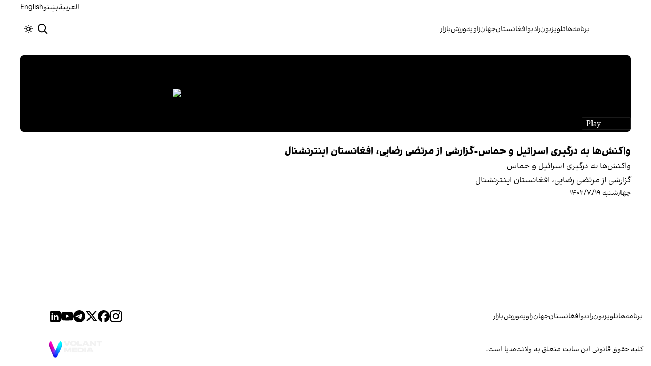

--- FILE ---
content_type: text/html; charset=utf-8
request_url: https://www.afintl.com/video/ott_9729fb8400084eeab2d23fd1131e0ae1
body_size: 12082
content:
<!DOCTYPE html><html class="volant_4d0f79ce-module__fkGXSa__variable false" data-scroll-behavior="smooth" dir="rtl" lang="fa"><head><meta charSet="utf-8"/><meta name="viewport" content="width=device-width, initial-scale=1, maximum-scale=1, user-scalable=no"/><link rel="preload" as="image" href="/images/ai/ai-logo-fa.svg?dpl=dpl_5u9P6Y7EVrMJYnqdGw636dDSfvPZ"/><link rel="stylesheet" href="/_next/static/chunks/5910015e94b2f011.css?dpl=dpl_5u9P6Y7EVrMJYnqdGw636dDSfvPZ" data-precedence="next"/><link rel="stylesheet" href="/_next/static/chunks/a5da5087c9ef964c.css?dpl=dpl_5u9P6Y7EVrMJYnqdGw636dDSfvPZ" data-precedence="next"/><link rel="stylesheet" href="/_next/static/chunks/ab7aa2edc085c7b7.css?dpl=dpl_5u9P6Y7EVrMJYnqdGw636dDSfvPZ" data-precedence="next"/><link rel="stylesheet" href="/_next/static/chunks/da43e4dc43a80f4c.css?dpl=dpl_5u9P6Y7EVrMJYnqdGw636dDSfvPZ" data-precedence="next"/><link rel="stylesheet" href="/_next/static/chunks/9840a8e1378ce10b.css?dpl=dpl_5u9P6Y7EVrMJYnqdGw636dDSfvPZ" data-precedence="next"/><link rel="preload" as="script" fetchPriority="low" href="/_next/static/chunks/c167c82746d7ff9e.js?dpl=dpl_5u9P6Y7EVrMJYnqdGw636dDSfvPZ"/><script src="/_next/static/chunks/e4283e0e79988685.js?dpl=dpl_5u9P6Y7EVrMJYnqdGw636dDSfvPZ" async=""></script><script src="/_next/static/chunks/e389e09072bd51fe.js?dpl=dpl_5u9P6Y7EVrMJYnqdGw636dDSfvPZ" async=""></script><script src="/_next/static/chunks/393752ef7748ec37.js?dpl=dpl_5u9P6Y7EVrMJYnqdGw636dDSfvPZ" async=""></script><script src="/_next/static/chunks/4a0898171cb5614f.js?dpl=dpl_5u9P6Y7EVrMJYnqdGw636dDSfvPZ" async=""></script><script src="/_next/static/chunks/turbopack-05771616777ffc6b.js?dpl=dpl_5u9P6Y7EVrMJYnqdGw636dDSfvPZ" async=""></script><script src="/_next/static/chunks/d96012bcfc98706a.js?dpl=dpl_5u9P6Y7EVrMJYnqdGw636dDSfvPZ" async=""></script><script src="/_next/static/chunks/330162c7170e8f94.js?dpl=dpl_5u9P6Y7EVrMJYnqdGw636dDSfvPZ" async=""></script><script src="/_next/static/chunks/faf382f787fb5aaf.js?dpl=dpl_5u9P6Y7EVrMJYnqdGw636dDSfvPZ" async=""></script><script src="/_next/static/chunks/61497b0d6e2e58ca.js?dpl=dpl_5u9P6Y7EVrMJYnqdGw636dDSfvPZ" async=""></script><script src="/_next/static/chunks/814e8c93c8799c27.js?dpl=dpl_5u9P6Y7EVrMJYnqdGw636dDSfvPZ" async=""></script><script src="/_next/static/chunks/cb0f082d06273fdb.js?dpl=dpl_5u9P6Y7EVrMJYnqdGw636dDSfvPZ" async=""></script><script src="/_next/static/chunks/6cc3ba4920f4a155.js?dpl=dpl_5u9P6Y7EVrMJYnqdGw636dDSfvPZ" async=""></script><script src="/_next/static/chunks/4f1c480a2f04a8c3.js?dpl=dpl_5u9P6Y7EVrMJYnqdGw636dDSfvPZ" async=""></script><script src="/_next/static/chunks/d2f4663a2e2aef0b.js?dpl=dpl_5u9P6Y7EVrMJYnqdGw636dDSfvPZ" async=""></script><script src="/_next/static/chunks/4c68d126477d38c8.js?dpl=dpl_5u9P6Y7EVrMJYnqdGw636dDSfvPZ" async=""></script><script src="/_next/static/chunks/5b9457cca3c6c264.js?dpl=dpl_5u9P6Y7EVrMJYnqdGw636dDSfvPZ" async=""></script><link rel="preload" href="/_next/static/chunks/cd9e2b9c48e79b3e.css?dpl=dpl_5u9P6Y7EVrMJYnqdGw636dDSfvPZ" as="style"/><link rel="preload" href="https://www.googletagmanager.com/gtag/js?id=G-L5CMF5MBGH" as="script"/><meta name="next-size-adjust" content=""/><link rel="preconnect" href="https://i.afintl.com"/><link rel="preconnect" href="https://daq1pvcuhj77l.cloudfront.net"/><link rel="dns-prefetch" href="https://i.afintl.com"/><link rel="dns-prefetch" href="https://daq1pvcuhj77l.cloudfront.net"/><link rel="dns-prefetch" href="https://ott.afintl.com"/><meta name="theme-color" content="#000d4d"/><title>واکنش‌ها به درگیری اسرائیل و حماس-گزارشی از مرتضی رضایی، افغانستان اینترنشنال | افغانستان اینترنشنال</title><meta name="description" content="واکنش‌ها به درگیری اسرائیل و حماس
گزارشی از مرتضی رضایی، افغانستان اینترنشنال"/><link rel="manifest" href="/manifest.webmanifest"/><meta name="keywords" content="خبر, تحلیل, افغانستان, خلیج فارس, حقوق بشر, زنان, ارتباط مستقیم, چشم انداز, خبرهای جهان, خبرهای منطقه, خاورمیانه, سوریه, عراق, بریتانیا, تلویزیون, شبکه‌های اجتماعی, گالری تصاویر, مرور نشریات, خبرهای ورزشی, خامنه ای, روحانی, انتخابات, ایالات متحده, بیروت, سینما, مستند, یمن, اقلیتها, سیاسی, زندانیان, تلگرام، توئیتر، فیس بوک، مهاجران، خبرنگار, فن آوری، جشنواره, گزارش, رپورتاژ,ادبیات, شعر, پوشش زنده, نظرسنجی, کم آبی, بحران, خبر فوری, محیط زیست"/><meta name="google-adsense-account" content="ca-pub-7753790121110564"/><meta property="og:title" content="واکنش‌ها به درگیری اسرائیل و حماس-گزارشی از مرتضی رضایی، افغانستان اینترنشنال"/><meta property="og:description" content="واکنش‌ها به درگیری اسرائیل و حماس
گزارشی از مرتضی رضایی، افغانستان اینترنشنال"/><meta property="og:url" content="https://www.afintl.com/video/ott_9729fb8400084eeab2d23fd1131e0ae1"/><meta property="og:image" content="https://daq1pvcuhj77l.cloudfront.net/4/9729fb8400084eeab2d23fd1131e0ae1/32489394775_thumb_001_HD.jpg"/><meta property="og:video" content="https://daq1pvcuhj77l.cloudfront.net/4/9729fb8400084eeab2d23fd1131e0ae1/32489394775_1080p.mp4"/><meta property="og:type" content="video.tv_show"/><meta name="twitter:card" content="summary_large_image"/><meta name="twitter:title" content="واکنش‌ها به درگیری اسرائیل و حماس-گزارشی از مرتضی رضایی، افغانستان اینترنشنال"/><meta name="twitter:description" content="واکنش‌ها به درگیری اسرائیل و حماس
گزارشی از مرتضی رضایی، افغانستان اینترنشنال"/><meta name="twitter:image" content="https://daq1pvcuhj77l.cloudfront.net/4/9729fb8400084eeab2d23fd1131e0ae1/32489394775_thumb_001_HD.jpg"/><link rel="icon" href="/favicon.ico?favicon.6a484ff2.ico" sizes="48x48" type="image/x-icon"/><script src="/_next/static/chunks/a6dad97d9634a72d.js?dpl=dpl_5u9P6Y7EVrMJYnqdGw636dDSfvPZ" noModule=""></script></head><body><div hidden=""><!--$--><!--/$--></div><!--&--><!--$--><!--body--><div class="Header-module-scss-module__rIun6a__top"><div class="Header-module-scss-module__rIun6a__top__container"><nav class="Header-module-scss-module__rIun6a__languageSwitcher"><ul class="Header-module-scss-module__rIun6a__languageList"><li class="Header-module-scss-module__rIun6a__languageItem"><a class="Header-module-scss-module__rIun6a__languageLink" href="/ar">العربية</a></li><li class="Header-module-scss-module__rIun6a__languageItem"><a class="Header-module-scss-module__rIun6a__languageLink" href="/pa">پښتو</a></li><li class="Header-module-scss-module__rIun6a__languageItem"><a class="Header-module-scss-module__rIun6a__languageLink" href="/en">English</a></li></ul></nav></div></div><header class="Header-module-scss-module__rIun6a__header "><nav class="Header-module-scss-module__rIun6a__nav"><a class="Header-module-scss-module__rIun6a__logoLink" href="/"><div style="opacity:0;transform:translateY(20px) scale(0.8)"><img alt="Brand" width="80" height="40" decoding="async" data-nimg="1" class="Header-module-scss-module__rIun6a__logo" style="color:transparent" src="/images/ai/ai-logo-fa.svg?dpl=dpl_5u9P6Y7EVrMJYnqdGw636dDSfvPZ"/></div></a><ul class="Header-module-scss-module__rIun6a__navList"><li class="Header-module-scss-module__rIun6a__navItem"><a class="Header-module-scss-module__rIun6a__navLink" href="/vod">برنامه‌ها</a></li><li class="Header-module-scss-module__rIun6a__navItem"><a class="Header-module-scss-module__rIun6a__navLink" href="/live">تلویزیون</a></li><li class="Header-module-scss-module__rIun6a__navItem"><a class="Header-module-scss-module__rIun6a__navLink" href="/radio">رادیو</a></li><li class="Header-module-scss-module__rIun6a__navItem"><a class="Header-module-scss-module__rIun6a__navLink" href="/afghanistan">افغانستان</a></li><li class="Header-module-scss-module__rIun6a__navItem"><a class="Header-module-scss-module__rIun6a__navLink" href="/world">جهان</a></li><li class="Header-module-scss-module__rIun6a__navItem"><a class="Header-module-scss-module__rIun6a__navLink" href="/zavieh">زاویه</a></li><li class="Header-module-scss-module__rIun6a__navItem"><a class="Header-module-scss-module__rIun6a__navLink" href="/sport">ورزش</a></li><li class="Header-module-scss-module__rIun6a__navItem"><a class="Header-module-scss-module__rIun6a__navLink" href="/finance">بازار</a></li></ul><div class="Header-module-scss-module__rIun6a__navOptions"><a class="Header-module-scss-module__rIun6a__searchButton" aria-label="Search" href="/search"><svg height="20" stroke-linejoin="round" viewBox="0 0 16 16" width="24" style="color:currentcolor"><path fill-rule="evenodd" clip-rule="evenodd" d="M1.5 6.5C1.5 3.73858 3.73858 1.5 6.5 1.5C9.26142 1.5 11.5 3.73858 11.5 6.5C11.5 9.26142 9.26142 11.5 6.5 11.5C3.73858 11.5 1.5 9.26142 1.5 6.5ZM6.5 0C2.91015 0 0 2.91015 0 6.5C0 10.0899 2.91015 13 6.5 13C8.02469 13 9.42677 12.475 10.5353 11.596L13.9697 15.0303L14.5 15.5607L15.5607 14.5L15.0303 13.9697L11.596 10.5353C12.475 9.42677 13 8.02469 13 6.5C13 2.91015 10.0899 0 6.5 0Z" fill="currentColor"></path></svg></a><button type="button" title="Toggle theme" aria-label="Toggle theme" data-theme="light" class="Header-module-scss-module__rIun6a__themeToggleButton"><svg height="16" stroke-linejoin="round" viewBox="0 0 16 16" width="16"><path fill-rule="evenodd" clip-rule="evenodd" d="M8.75 0.75V0H7.25V0.75V2V2.75H8.75V2V0.75ZM11.182 3.75732L11.7123 3.22699L12.0659 2.87344L12.5962 2.34311L13.6569 3.40377L13.1265 3.9341L12.773 4.28765L12.2426 4.81798L11.182 3.75732ZM8 10.5C9.38071 10.5 10.5 9.38071 10.5 8C10.5 6.61929 9.38071 5.5 8 5.5C6.61929 5.5 5.5 6.61929 5.5 8C5.5 9.38071 6.61929 10.5 8 10.5ZM8 12C10.2091 12 12 10.2091 12 8C12 5.79086 10.2091 4 8 4C5.79086 4 4 5.79086 4 8C4 10.2091 5.79086 12 8 12ZM13.25 7.25H14H15.25H16V8.75H15.25H14H13.25V7.25ZM0.75 7.25H0V8.75H0.75H2H2.75V7.25H2H0.75ZM2.87348 12.0659L2.34315 12.5962L3.40381 13.6569L3.93414 13.1265L4.28769 12.773L4.81802 12.2426L3.75736 11.182L3.22703 11.7123L2.87348 12.0659ZM3.75735 4.81798L3.22702 4.28765L2.87347 3.9341L2.34314 3.40377L3.4038 2.34311L3.93413 2.87344L4.28768 3.22699L4.81802 3.75732L3.75735 4.81798ZM12.0659 13.1265L12.5962 13.6569L13.6569 12.5962L13.1265 12.0659L12.773 11.7123L12.2426 11.182L11.182 12.2426L11.7123 12.773L12.0659 13.1265ZM8.75 13.25V14V15.25V16H7.25V15.25V14V13.25H8.75Z" fill="currentColor"></path></svg></button><button type="button" class="Buttton-module-scss-module__wDr4Vq__button Header-module-scss-module__rIun6a__toggleMenu" data-state="closed" aria-label="Open menu" aria-expanded="false"><svg aria-hidden="true" viewBox="0 0 16 16" width="24px" height="24px"><rect x="1" y="3" width="14" height="1.5"></rect><rect x="1" y="7" width="14" height="1.5"></rect><rect x="1" y="11" width="14" height="1.5"></rect></svg></button></div></nav></header><dialog class="MobileMenu-module-scss-module__bLDuGq__mobileMenu" data-state="hide"><nav class="MobileMenu-module-scss-module__bLDuGq__nav"><section><ul><li class="MobileMenu-module-scss-module__bLDuGq__item"><a class="MobileMenu-module-scss-module__bLDuGq__item__link" href="/vod">برنامه‌ها</a></li><li class="MobileMenu-module-scss-module__bLDuGq__item"><a class="MobileMenu-module-scss-module__bLDuGq__item__link" href="/live">تلویزیون</a></li><li class="MobileMenu-module-scss-module__bLDuGq__item"><a class="MobileMenu-module-scss-module__bLDuGq__item__link" href="/radio">رادیو</a></li><li class="MobileMenu-module-scss-module__bLDuGq__item"><a class="MobileMenu-module-scss-module__bLDuGq__item__link" href="/afghanistan">افغانستان</a></li><li class="MobileMenu-module-scss-module__bLDuGq__item"><a class="MobileMenu-module-scss-module__bLDuGq__item__link" href="/world">جهان</a></li><li class="MobileMenu-module-scss-module__bLDuGq__item"><a class="MobileMenu-module-scss-module__bLDuGq__item__link" href="/zavieh">زاویه</a></li><li class="MobileMenu-module-scss-module__bLDuGq__item"><a class="MobileMenu-module-scss-module__bLDuGq__item__link" href="/sport">ورزش</a></li><li class="MobileMenu-module-scss-module__bLDuGq__item"><a class="MobileMenu-module-scss-module__bLDuGq__item__link" href="/finance">بازار</a></li></ul></section><section class="MobileMenu-module-scss-module__bLDuGq__settings"><ul class="MobileMenu-module-scss-module__bLDuGq__settingsMenu"><li class="MobileMenu-module-scss-module__bLDuGq__item"><span>پوسته</span><div class="ThemeToggle-module-scss-module__uJIBHq__toggleTheme"><button type="button" title="Toggle theme" aria-label="Toggle theme" data-active="true" class="ThemeToggle-module-scss-module__uJIBHq__toggleThemeButton"><svg height="16" stroke-linejoin="round" viewBox="0 0 16 16" width="16"><path fill-rule="evenodd" clip-rule="evenodd" d="M8.75 0.75V0H7.25V0.75V2V2.75H8.75V2V0.75ZM11.182 3.75732L11.7123 3.22699L12.0659 2.87344L12.5962 2.34311L13.6569 3.40377L13.1265 3.9341L12.773 4.28765L12.2426 4.81798L11.182 3.75732ZM8 10.5C9.38071 10.5 10.5 9.38071 10.5 8C10.5 6.61929 9.38071 5.5 8 5.5C6.61929 5.5 5.5 6.61929 5.5 8C5.5 9.38071 6.61929 10.5 8 10.5ZM8 12C10.2091 12 12 10.2091 12 8C12 5.79086 10.2091 4 8 4C5.79086 4 4 5.79086 4 8C4 10.2091 5.79086 12 8 12ZM13.25 7.25H14H15.25H16V8.75H15.25H14H13.25V7.25ZM0.75 7.25H0V8.75H0.75H2H2.75V7.25H2H0.75ZM2.87348 12.0659L2.34315 12.5962L3.40381 13.6569L3.93414 13.1265L4.28769 12.773L4.81802 12.2426L3.75736 11.182L3.22703 11.7123L2.87348 12.0659ZM3.75735 4.81798L3.22702 4.28765L2.87347 3.9341L2.34314 3.40377L3.4038 2.34311L3.93413 2.87344L4.28768 3.22699L4.81802 3.75732L3.75735 4.81798ZM12.0659 13.1265L12.5962 13.6569L13.6569 12.5962L13.1265 12.0659L12.773 11.7123L12.2426 11.182L11.182 12.2426L11.7123 12.773L12.0659 13.1265ZM8.75 13.25V14V15.25V16H7.25V15.25V14V13.25H8.75Z" fill="currentColor"></path></svg></button><button type="button" title="Toggle theme" aria-label="Toggle theme" data-active="false" class="ThemeToggle-module-scss-module__uJIBHq__toggleThemeButton"><svg height="16" stroke-linejoin="round" viewBox="0 0 16 16" width="16"><path fill-rule="evenodd" clip-rule="evenodd" d="M1.5 8.00005C1.5 5.53089 2.99198 3.40932 5.12349 2.48889C4.88136 3.19858 4.75 3.95936 4.75 4.7501C4.75 8.61609 7.88401 11.7501 11.75 11.7501C11.8995 11.7501 12.048 11.7454 12.1953 11.7361C11.0955 13.1164 9.40047 14.0001 7.5 14.0001C4.18629 14.0001 1.5 11.3138 1.5 8.00005ZM6.41706 0.577759C2.78784 1.1031 0 4.22536 0 8.00005C0 12.1422 3.35786 15.5001 7.5 15.5001C10.5798 15.5001 13.2244 13.6438 14.3792 10.9921L13.4588 9.9797C12.9218 10.155 12.3478 10.2501 11.75 10.2501C8.71243 10.2501 6.25 7.78767 6.25 4.7501C6.25 3.63431 6.58146 2.59823 7.15111 1.73217L6.41706 0.577759ZM13.25 1V1.75V2.75L14.25 2.75H15V4.25H14.25H13.25V5.25V6H11.75V5.25V4.25H10.75L10 4.25V2.75H10.75L11.75 2.75V1.75V1H13.25Z" fill="currentColor"></path></svg></button></div></li><li class="MobileMenu-module-scss-module__bLDuGq__item"><span>زبان</span><ul class="MobileMenu-module-scss-module__bLDuGq__languagesMenu"><li class="MobileMenu-module-scss-module__bLDuGq__languageLabel"><a href="/ar">العربية</a></li><li class="MobileMenu-module-scss-module__bLDuGq__languageLabel"><a href="/pa">پښتو</a></li><li class="MobileMenu-module-scss-module__bLDuGq__languageLabel"><a href="/en">English</a></li></ul></li></ul></section></nav></dialog><main class="mainWrapper"><!--&--><!--&--><!--&--><div class="page video-page"><section class="page__container"><main class="page__main video__main" aria-label="Main Content"><div class="frame"><iframe src="https://ott.afintl.com/video/ott_9729fb8400084eeab2d23fd1131e0ae1" width="100%" height="100%" allow="autoplay; encrypted-media; fullscreen; picture-in-picture" sandbox="allow-forms allow-scripts allow-pointer-lock allow-same-origin allow-top-navigation allow-presentation" style="width:100%;height:100%;aspect-ratio:16/9;border-radius:8px" allowFullScreen=""></iframe></div><div class="video__content"><h1 class="title">واکنش‌ها به درگیری اسرائیل و حماس-گزارشی از مرتضی رضایی، افغانستان اینترنشنال</h1><div class="description"><div><p class="CustomPortableTextComponents-module-scss-module__MwAzyW__paragraph">واکنش‌ها به درگیری اسرائیل و حماس<br/>گزارشی از مرتضی رضایی، افغانستان اینترنشنال</p></div></div><span class="date">چهارشنبه ۱۴۰۲/۷/۱۹</span></div><!--$--><!--/$--></main><!--$--><!--/$--></section></div><!--$--><!--/$--><!--/&--><!--/&--><!--/&--></main><footer class="MainFooter-module-scss-module__ieQtua__footer"><section><nav class="MainFooter-module-scss-module__ieQtua__nav"><ul class="MainFooter-module-scss-module__ieQtua__menu"><li class="MainFooter-module-scss-module__ieQtua__list"><a class="MainFooter-module-scss-module__ieQtua__link" href="/vod">برنامه‌ها</a></li><li class="MainFooter-module-scss-module__ieQtua__list"><a class="MainFooter-module-scss-module__ieQtua__link" href="/live">تلویزیون</a></li><li class="MainFooter-module-scss-module__ieQtua__list"><a class="MainFooter-module-scss-module__ieQtua__link" href="/radio">رادیو</a></li><li class="MainFooter-module-scss-module__ieQtua__list"><a class="MainFooter-module-scss-module__ieQtua__link" href="/afghanistan">افغانستان</a></li><li class="MainFooter-module-scss-module__ieQtua__list"><a class="MainFooter-module-scss-module__ieQtua__link" href="/world">جهان</a></li><li class="MainFooter-module-scss-module__ieQtua__list"><a class="MainFooter-module-scss-module__ieQtua__link" href="/zavieh">زاویه</a></li><li class="MainFooter-module-scss-module__ieQtua__list"><a class="MainFooter-module-scss-module__ieQtua__link" href="/sport">ورزش</a></li><li class="MainFooter-module-scss-module__ieQtua__list"><a class="MainFooter-module-scss-module__ieQtua__link" href="/finance">بازار</a></li></ul><ul class="MainFooter-module-scss-module__ieQtua__socialIcons"><li><a target="_blank" href="https://www.instagram.com/afintl.tv"><svg width="24" height="24" class="svg" viewBox="0 0 48 48" xmlns="http://www.w3.org/2000/svg"><path d="M24 0C17.48 0 16.666.03 14.106.144 11.55.264 9.81.666 8.28 1.26c-1.578.612-2.918 1.434-4.252 2.768-1.334 1.334-2.156 2.674-2.768 4.252-.594 1.53-.996 3.27-1.116 5.826C.03 16.666 0 17.48 0 24s.03 7.334.144 9.894c.12 2.556.522 4.296 1.116 5.826.612 1.578 1.434 2.918 2.768 4.252 1.334 1.334 2.674 2.156 4.252 2.768 1.53.594 3.27.996 5.826 1.116C16.666 47.97 17.48 48 24 48s7.334-.03 9.894-.144c2.556-.12 4.296-.522 5.826-1.116 1.578-.612 2.918-1.434 4.252-2.768 1.334-1.334 2.156-2.674 2.768-4.252.594-1.53.996-3.27 1.116-5.826C47.97 31.334 48 30.52 48 24s-.03-7.334-.144-9.894c-.12-2.556-.522-4.296-1.116-5.826-.612-1.578-1.434-2.918-2.768-4.252C41.946 2.694 40.606 1.872 39.028 1.26c-1.53-.594-3.27-.996-5.826-1.116C31.334.03 30.52 0 24 0zm0 4.32c6.406 0 7.17.032 9.7.142 2.34.11 3.61.498 4.454.83 1.124.434 1.92.954 2.764 1.792.838.838 1.358 1.634 1.792 2.764.33.844.718 2.114.828 4.454.11 2.532.142 3.294.142 9.7s-.032 7.17-.148 9.7c-.122 2.34-.512 3.61-.842 4.454-.448 1.124-.954 1.92-1.792 2.764-.838.838-1.634 1.358-2.764 1.792-.844.33-2.114.718-4.454.828-2.532.11-3.298.142-9.718.142-6.42 0-7.172-.032-9.718-.148-2.342-.122-3.632-.512-4.472-.842-.898-.448-1.92-.954-2.762-1.792-.838-.838-1.358-1.634-1.792-2.762-.33-.844-.718-2.114-.842-4.472-.09-2.52-.122-3.298-.122-9.718 0-6.42.032-7.17.122-9.718.124-2.342.512-3.632.842-4.472.434-1.124.954-1.92 1.792-2.762.838-.838 1.864-1.358 2.762-1.792.84-.33 2.132-.718 4.472-.842 2.528-.092 3.3-.122 9.718-.122l.09.06zm0 7.356c-6.81 0-12.324 5.52-12.324 12.324 0 6.81 5.52 12.324 12.324 12.324 6.81 0 12.324-5.52 12.324-12.324 0-6.81-5.52-12.324-12.324-12.324zM24 32c-4.42 0-8-3.58-8-8s3.58-8 8-8 8 3.58 8 8-3.58 8-8 8zm15.692-20.81c0 1.59-1.292 2.88-2.88 2.88-1.59 0-2.88-1.292-2.88-2.88 0-1.59 1.292-2.878 2.88-2.878 1.588 0 2.88 1.29 2.88 2.878z" fill="currentcolor"></path></svg></a></li><li><a target="_blank" href="https://www.facebook.com/afintltv"><svg width="24" height="24" class="svg" viewBox="0 0 48 48" xmlns="http://www.w3.org/2000/svg"><path d="M24 0C10.7453 0 0 10.7453 0 24C0 35.255 7.74912 44.6995 18.2026 47.2934V31.3344H13.2538V24H18.2026V20.8397C18.2026 12.671 21.8995 8.8848 29.9194 8.8848C31.44 8.8848 34.0637 9.18336 35.137 9.48096V16.129C34.5706 16.0694 33.5866 16.0397 32.3645 16.0397C28.4294 16.0397 26.9088 17.5306 26.9088 21.4061V24H34.7482L33.4013 31.3344H26.9088V47.8243C38.7926 46.3891 48.001 36.2707 48.001 24C48 10.7453 37.2547 0 24 0Z" fill="currentcolor"></path></svg></a></li><li><a target="_blank" href="https://x.com/afintlbrk"><svg width="24" height="24" class="svg" viewBox="0 0 48 48" xmlns="http://www.w3.org/2000/svg"><path d="M36.6526 3.8078H43.3995L28.6594 20.6548L46 43.5797H32.4225L21.7881 29.6759L9.61989 43.5797H2.86886L18.6349 25.56L2 3.8078H15.9222L25.5348 16.5165L36.6526 3.8078ZM34.2846 39.5414H38.0232L13.8908 7.63406H9.87892L34.2846 39.5414Z" fill="currentcolor"></path></svg></a></li><li><a target="_blank" href="https://t.me/afintl"><svg width="24" height="24" class="svg" viewBox="0 0 48 48" xmlns="http://www.w3.org/2000/svg"><path fill-rule="evenodd" clip-rule="evenodd" d="M48 24C48 37.2548 37.2548 48 24 48C10.7452 48 0 37.2548 0 24C0 10.7452 10.7452 0 24 0C37.2548 0 48 10.7452 48 24ZM24.8601 17.7179C22.5257 18.6888 17.8603 20.6984 10.8638 23.7466C9.72766 24.1984 9.13251 24.6404 9.07834 25.0726C8.98677 25.803 9.90142 26.0906 11.1469 26.4822C11.3164 26.5355 11.4919 26.5907 11.6719 26.6492C12.8973 27.0475 14.5457 27.5135 15.4026 27.5321C16.1799 27.5489 17.0475 27.2284 18.0053 26.5707C24.5423 22.158 27.9168 19.9276 28.1286 19.8795C28.2781 19.8456 28.4852 19.803 28.6255 19.9277C28.7659 20.0524 28.7521 20.2886 28.7372 20.352C28.6466 20.7383 25.0562 24.0762 23.1982 25.8036C22.619 26.3421 22.2081 26.724 22.1242 26.8113C21.936 27.0067 21.7443 27.1915 21.56 27.3692C20.4215 28.4667 19.5678 29.2896 21.6072 30.6336C22.5873 31.2794 23.3715 31.8135 24.1539 32.3463C25.0084 32.9282 25.8606 33.5085 26.9632 34.2313C27.2442 34.4155 27.5125 34.6068 27.7738 34.7931C28.7681 35.5019 29.6615 36.1388 30.7652 36.0373C31.4065 35.9782 32.0689 35.3752 32.4053 33.5767C33.2004 29.3263 34.7633 20.1169 35.1244 16.3219C35.1561 15.9895 35.1163 15.5639 35.0843 15.3771C35.0523 15.1904 34.9855 14.9242 34.7427 14.7272C34.4552 14.4939 34.0113 14.4447 33.8127 14.4482C32.91 14.4641 31.5251 14.9456 24.8601 17.7179Z" fill="currentcolor"></path></svg></a></li><li><a target="_blank" href="https://www.youtube.com/c/afintltv"><svg width="24" height="24" class="svg" viewBox="0 0 48 48" xmlns="http://www.w3.org/2000/svg"><path d="M47.5219 14.4001C47.5219 14.4001 47.0531 11.0907 45.6094 9.6376C43.7812 7.7251 41.7375 7.71572 40.8 7.60322C34.0875 7.11572 24.0094 7.11572 24.0094 7.11572H23.9906C23.9906 7.11572 13.9125 7.11572 7.2 7.60322C6.2625 7.71572 4.21875 7.7251 2.39062 9.6376C0.946875 11.0907 0.4875 14.4001 0.4875 14.4001C0.4875 14.4001 0 18.2907 0 22.172V25.8095C0 29.6907 0.478125 33.5813 0.478125 33.5813C0.478125 33.5813 0.946875 36.8907 2.38125 38.3438C4.20937 40.2563 6.60938 40.1907 7.67813 40.397C11.5219 40.7626 24 40.8751 24 40.8751C24 40.8751 34.0875 40.8563 40.8 40.3782C41.7375 40.2657 43.7812 40.2563 45.6094 38.3438C47.0531 36.8907 47.5219 33.5813 47.5219 33.5813C47.5219 33.5813 48 29.7001 48 25.8095V22.172C48 18.2907 47.5219 14.4001 47.5219 14.4001ZM19.0406 30.2251V16.7345L32.0062 23.5032L19.0406 30.2251Z" fill="currentcolor"></path></svg></a></li><li><a target="_blank" href="https://www.linkedin.com/company/afintl"><svg width="24" height="24" class="svg" viewBox="0 0 48 48" xmlns="http://www.w3.org/2000/svg"><path d="M41,4H9C6.24,4,4,6.24,4,9v32c0,2.76,2.24,5,5,5h32c2.76,0,5-2.24,5-5V9C46,6.24,43.76,4,41,4z M17,20v19h-6V20H17z M11,14.47c0-1.4,1.2-2.47,3-2.47s2.93,1.07,3,2.47c0,1.4-1.12,2.53-3,2.53C12.2,17,11,15.87,11,14.47z M39,39h-6c0,0,0-9.26,0-10 c0-2-1-4-3.5-4.04h-0.08C27,24.96,26,27.02,26,29c0,0.91,0,10,0,10h-6V20h6v2.56c0,0,1.93-2.56,5.81-2.56 c3.97,0,7.19,2.73,7.19,8.26V39z" fill="currentcolor"></path></svg></a></li></ul></nav></section><section class="MainFooter-module-scss-module__ieQtua__copyright"><span>کلیه حقوق قانونی این سایت متعلق به ولانت‌مدیا است.</span><div><a target="_blank" rel="noopener noreferrer" aria-label="Volant Media" href="https://volantmedia.net"><img alt="volant media logo" loading="lazy" width="105" height="34" decoding="async" data-nimg="1" style="color:transparent" src="/_next/static/media/volant-brand.9fe7a301.svg?dpl=dpl_5u9P6Y7EVrMJYnqdGw636dDSfvPZ"/></a></div></section></footer><button class="FloatingButton-module-scss-module__pygDZq__button  " aria-label="آخرین خبرها" title="آخرین خبرها" tabindex="0" style="transform:translateY(100px) scale(0)"><div class="FloatingButton-module-scss-module__pygDZq__background"></div><div class="FloatingButton-module-scss-module__pygDZq__accent"></div><div class="FloatingButton-module-scss-module__pygDZq__content"><div class="FloatingButton-module-scss-module__pygDZq__icon" style="opacity:0;transform:scale(0.8)"><svg xmlns="http://www.w3.org/2000/svg" width="24" height="24" viewBox="0 0 24 24" fill="none" stroke="currentColor" stroke-width="2" stroke-linecap="round" stroke-linejoin="round" class="lucide lucide-newspaper" aria-hidden="true"><path d="M15 18h-5"></path><path d="M18 14h-8"></path><path d="M4 22h16a2 2 0 0 0 2-2V4a2 2 0 0 0-2-2H8a2 2 0 0 0-2 2v16a2 2 0 0 1-4 0v-9a2 2 0 0 1 2-2h2"></path><rect width="8" height="4" x="10" y="6" rx="1"></rect></svg></div></div><div class="FloatingButton-module-scss-module__pygDZq__ripple" style="opacity:0.5;transform:scale(0)"></div></button><!--/$--><!--/&--><script src="/_next/static/chunks/c167c82746d7ff9e.js?dpl=dpl_5u9P6Y7EVrMJYnqdGw636dDSfvPZ" id="_R_" async=""></script><script>(self.__next_f=self.__next_f||[]).push([0])</script><script>self.__next_f.push([1,"1:\"$Sreact.fragment\"\n2:I[339756,[\"/_next/static/chunks/d96012bcfc98706a.js?dpl=dpl_5u9P6Y7EVrMJYnqdGw636dDSfvPZ\",\"/_next/static/chunks/330162c7170e8f94.js?dpl=dpl_5u9P6Y7EVrMJYnqdGw636dDSfvPZ\"],\"default\"]\n3:I[837457,[\"/_next/static/chunks/d96012bcfc98706a.js?dpl=dpl_5u9P6Y7EVrMJYnqdGw636dDSfvPZ\",\"/_next/static/chunks/330162c7170e8f94.js?dpl=dpl_5u9P6Y7EVrMJYnqdGw636dDSfvPZ\"],\"default\"]\n6:I[897367,[\"/_next/static/chunks/d96012bcfc98706a.js?dpl=dpl_5u9P6Y7EVrMJYnqdGw636dDSfvPZ\",\"/_next/static/chunks/330162c7170e8f94.js?dpl=dpl_5u9P6Y7EVrMJYnqdGw636dDSfvPZ\"],\"OutletBoundary\"]\n7:\"$Sreact.suspense\"\na:I[168027,[],\"default\"]\nb:I[897367,[\"/_next/static/chunks/d96012bcfc98706a.js?dpl=dpl_5u9P6Y7EVrMJYnqdGw636dDSfvPZ\",\"/_next/static/chunks/330162c7170e8f94.js?dpl=dpl_5u9P6Y7EVrMJYnqdGw636dDSfvPZ\"],\"ViewportBoundary\"]\nd:I[897367,[\"/_next/static/chunks/d96012bcfc98706a.js?dpl=dpl_5u9P6Y7EVrMJYnqdGw636dDSfvPZ\",\"/_next/static/chunks/330162c7170e8f94.js?dpl=dpl_5u9P6Y7EVrMJYnqdGw636dDSfvPZ\"],\"MetadataBoundary\"]\n:HL[\"/_next/static/chunks/5910015e94b2f011.css?dpl=dpl_5u9P6Y7EVrMJYnqdGw636dDSfvPZ\",\"style\"]\n:HL[\"/_next/static/chunks/a5da5087c9ef964c.css?dpl=dpl_5u9P6Y7EVrMJYnqdGw636dDSfvPZ\",\"style\"]\n:HL[\"/_next/static/chunks/ab7aa2edc085c7b7.css?dpl=dpl_5u9P6Y7EVrMJYnqdGw636dDSfvPZ\",\"style\"]\n:HL[\"/_next/static/media/78fffed6bd416327-s.p.50daaa01.woff2\",\"font\",{\"crossOrigin\":\"\",\"type\":\"font/woff2\"}]\n:HL[\"/_next/static/media/Volant_Bold-s.p.26b74273.woff2\",\"font\",{\"crossOrigin\":\"\",\"type\":\"font/woff2\"}]\n:HL[\"/_next/static/media/Volant_Medium-s.p.a40e4044.woff2\",\"font\",{\"crossOrigin\":\"\",\"type\":\"font/woff2\"}]\n:HL[\"/_next/static/media/Volant_Semibold-s.p.6b5b2246.woff2\",\"font\",{\"crossOrigin\":\"\",\"type\":\"font/woff2\"}]\n:HL[\"/_next/static/media/caa3a2e1cccd8315-s.p.853070df.woff2\",\"font\",{\"crossOrigin\":\"\",\"type\":\"font/woff2\"}]\n:HL[\"/_next/static/media/f26d6d8170e57a33-s.p.1454d351.woff2\",\"font\",{\"crossOrigin\":\"\",\"type\":\"font/woff2\"}]\n:HL[\"/_next/static/chunks/da43e4dc43a80f4c.css?dpl=dpl_5u9P6Y7EVrMJYnqdGw636dDSfvPZ\",\"style\"]\n:HL[\"/_next/static/chunks/9840a8e1378ce10b.css?dpl=dpl_5u9P6Y7EVrMJYnqdGw636dDSfvPZ\",\"style\"]\n"])</script><script>self.__next_f.push([1,"0:{\"P\":null,\"b\":\"rWGMkRaG-0GfRHkXYuluL\",\"c\":[\"\",\"video\",\"ott_9729fb8400084eeab2d23fd1131e0ae1\"],\"q\":\"\",\"i\":false,\"f\":[[[\"\",{\"children\":[[\"lang\",\"fa\",\"d\"],{\"children\":[\"video\",{\"children\":[[\"slug\",\"ott_9729fb8400084eeab2d23fd1131e0ae1\",\"d\"],{\"children\":[\"__PAGE__\",{}]}]}]},\"$undefined\",\"$undefined\",true]}],[[\"$\",\"$1\",\"c\",{\"children\":[null,[\"$\",\"$L2\",null,{\"parallelRouterKey\":\"children\",\"error\":\"$undefined\",\"errorStyles\":\"$undefined\",\"errorScripts\":\"$undefined\",\"template\":[\"$\",\"$L3\",null,{}],\"templateStyles\":\"$undefined\",\"templateScripts\":\"$undefined\",\"notFound\":[[[\"$\",\"title\",null,{\"children\":\"404: This page could not be found.\"}],[\"$\",\"div\",null,{\"style\":{\"fontFamily\":\"system-ui,\\\"Segoe UI\\\",Roboto,Helvetica,Arial,sans-serif,\\\"Apple Color Emoji\\\",\\\"Segoe UI Emoji\\\"\",\"height\":\"100vh\",\"textAlign\":\"center\",\"display\":\"flex\",\"flexDirection\":\"column\",\"alignItems\":\"center\",\"justifyContent\":\"center\"},\"children\":[\"$\",\"div\",null,{\"children\":[[\"$\",\"style\",null,{\"dangerouslySetInnerHTML\":{\"__html\":\"body{color:#000;background:#fff;margin:0}.next-error-h1{border-right:1px solid rgba(0,0,0,.3)}@media (prefers-color-scheme:dark){body{color:#fff;background:#000}.next-error-h1{border-right:1px solid rgba(255,255,255,.3)}}\"}}],[\"$\",\"h1\",null,{\"className\":\"next-error-h1\",\"style\":{\"display\":\"inline-block\",\"margin\":\"0 20px 0 0\",\"padding\":\"0 23px 0 0\",\"fontSize\":24,\"fontWeight\":500,\"verticalAlign\":\"top\",\"lineHeight\":\"49px\"},\"children\":404}],[\"$\",\"div\",null,{\"style\":{\"display\":\"inline-block\"},\"children\":[\"$\",\"h2\",null,{\"style\":{\"fontSize\":14,\"fontWeight\":400,\"lineHeight\":\"49px\",\"margin\":0},\"children\":\"This page could not be found.\"}]}]]}]}]],[]],\"forbidden\":\"$undefined\",\"unauthorized\":\"$undefined\"}]]}],{\"children\":[[\"$\",\"$1\",\"c\",{\"children\":[[[\"$\",\"link\",\"0\",{\"rel\":\"stylesheet\",\"href\":\"/_next/static/chunks/5910015e94b2f011.css?dpl=dpl_5u9P6Y7EVrMJYnqdGw636dDSfvPZ\",\"precedence\":\"next\",\"crossOrigin\":\"$undefined\",\"nonce\":\"$undefined\"}],[\"$\",\"link\",\"1\",{\"rel\":\"stylesheet\",\"href\":\"/_next/static/chunks/a5da5087c9ef964c.css?dpl=dpl_5u9P6Y7EVrMJYnqdGw636dDSfvPZ\",\"precedence\":\"next\",\"crossOrigin\":\"$undefined\",\"nonce\":\"$undefined\"}],[\"$\",\"link\",\"2\",{\"rel\":\"stylesheet\",\"href\":\"/_next/static/chunks/ab7aa2edc085c7b7.css?dpl=dpl_5u9P6Y7EVrMJYnqdGw636dDSfvPZ\",\"precedence\":\"next\",\"crossOrigin\":\"$undefined\",\"nonce\":\"$undefined\"}],[\"$\",\"script\",\"script-0\",{\"src\":\"/_next/static/chunks/faf382f787fb5aaf.js?dpl=dpl_5u9P6Y7EVrMJYnqdGw636dDSfvPZ\",\"async\":true,\"nonce\":\"$undefined\"}],[\"$\",\"script\",\"script-1\",{\"src\":\"/_next/static/chunks/61497b0d6e2e58ca.js?dpl=dpl_5u9P6Y7EVrMJYnqdGw636dDSfvPZ\",\"async\":true,\"nonce\":\"$undefined\"}],[\"$\",\"script\",\"script-2\",{\"src\":\"/_next/static/chunks/814e8c93c8799c27.js?dpl=dpl_5u9P6Y7EVrMJYnqdGw636dDSfvPZ\",\"async\":true,\"nonce\":\"$undefined\"}],[\"$\",\"script\",\"script-3\",{\"src\":\"/_next/static/chunks/cb0f082d06273fdb.js?dpl=dpl_5u9P6Y7EVrMJYnqdGw636dDSfvPZ\",\"async\":true,\"nonce\":\"$undefined\"}],[\"$\",\"script\",\"script-4\",{\"src\":\"/_next/static/chunks/6cc3ba4920f4a155.js?dpl=dpl_5u9P6Y7EVrMJYnqdGw636dDSfvPZ\",\"async\":true,\"nonce\":\"$undefined\"}],[\"$\",\"script\",\"script-5\",{\"src\":\"/_next/static/chunks/4f1c480a2f04a8c3.js?dpl=dpl_5u9P6Y7EVrMJYnqdGw636dDSfvPZ\",\"async\":true,\"nonce\":\"$undefined\"}],[\"$\",\"script\",\"script-6\",{\"src\":\"/_next/static/chunks/d2f4663a2e2aef0b.js?dpl=dpl_5u9P6Y7EVrMJYnqdGw636dDSfvPZ\",\"async\":true,\"nonce\":\"$undefined\"}]],\"$L4\"]}],{\"children\":[[\"$\",\"$1\",\"c\",{\"children\":[null,[\"$\",\"$L2\",null,{\"parallelRouterKey\":\"children\",\"error\":\"$undefined\",\"errorStyles\":\"$undefined\",\"errorScripts\":\"$undefined\",\"template\":[\"$\",\"$L3\",null,{}],\"templateStyles\":\"$undefined\",\"templateScripts\":\"$undefined\",\"notFound\":\"$undefined\",\"forbidden\":\"$undefined\",\"unauthorized\":\"$undefined\"}]]}],{\"children\":[[\"$\",\"$1\",\"c\",{\"children\":[null,[\"$\",\"$L2\",null,{\"parallelRouterKey\":\"children\",\"error\":\"$undefined\",\"errorStyles\":\"$undefined\",\"errorScripts\":\"$undefined\",\"template\":[\"$\",\"$L3\",null,{}],\"templateStyles\":\"$undefined\",\"templateScripts\":\"$undefined\",\"notFound\":\"$undefined\",\"forbidden\":\"$undefined\",\"unauthorized\":\"$undefined\"}]]}],{\"children\":[[\"$\",\"$1\",\"c\",{\"children\":[\"$L5\",[[\"$\",\"link\",\"0\",{\"rel\":\"stylesheet\",\"href\":\"/_next/static/chunks/da43e4dc43a80f4c.css?dpl=dpl_5u9P6Y7EVrMJYnqdGw636dDSfvPZ\",\"precedence\":\"next\",\"crossOrigin\":\"$undefined\",\"nonce\":\"$undefined\"}],[\"$\",\"link\",\"1\",{\"rel\":\"stylesheet\",\"href\":\"/_next/static/chunks/9840a8e1378ce10b.css?dpl=dpl_5u9P6Y7EVrMJYnqdGw636dDSfvPZ\",\"precedence\":\"next\",\"crossOrigin\":\"$undefined\",\"nonce\":\"$undefined\"}],[\"$\",\"script\",\"script-0\",{\"src\":\"/_next/static/chunks/4c68d126477d38c8.js?dpl=dpl_5u9P6Y7EVrMJYnqdGw636dDSfvPZ\",\"async\":true,\"nonce\":\"$undefined\"}],[\"$\",\"script\",\"script-1\",{\"src\":\"/_next/static/chunks/5b9457cca3c6c264.js?dpl=dpl_5u9P6Y7EVrMJYnqdGw636dDSfvPZ\",\"async\":true,\"nonce\":\"$undefined\"}]],[\"$\",\"$L6\",null,{\"children\":[\"$\",\"$7\",null,{\"name\":\"Next.MetadataOutlet\",\"children\":\"$@8\"}]}]]}],{},null,false,false]},null,false,false]},null,false,false]},null,false,false]},null,false,false],\"$L9\",false]],\"m\":\"$undefined\",\"G\":[\"$a\",[]],\"S\":false}\n"])</script><script>self.__next_f.push([1,"9:[\"$\",\"$1\",\"h\",{\"children\":[null,[\"$\",\"$Lb\",null,{\"children\":\"$Lc\"}],[\"$\",\"div\",null,{\"hidden\":true,\"children\":[\"$\",\"$Ld\",null,{\"children\":[\"$\",\"$7\",null,{\"name\":\"Next.Metadata\",\"children\":\"$Le\"}]}]}],[\"$\",\"meta\",null,{\"name\":\"next-size-adjust\",\"content\":\"\"}]]}]\n4:[\"$\",\"html\",null,{\"className\":\"volant_4d0f79ce-module__fkGXSa__variable false\",\"data-scroll-behavior\":\"smooth\",\"dir\":\"rtl\",\"lang\":\"fa\",\"children\":[[\"$\",\"head\",null,{\"children\":[[\"$\",\"link\",null,{\"rel\":\"preconnect\",\"href\":\"https://i.afintl.com\"}],[\"$\",\"link\",null,{\"rel\":\"preconnect\",\"href\":\"https://daq1pvcuhj77l.cloudfront.net\"}],[\"$\",\"link\",null,{\"rel\":\"dns-prefetch\",\"href\":\"https://i.afintl.com\"}],[\"$\",\"link\",null,{\"rel\":\"dns-prefetch\",\"href\":\"https://daq1pvcuhj77l.cloudfront.net\"}],[\"$\",\"link\",null,{\"rel\":\"dns-prefetch\",\"href\":\"https://ott.afintl.com\"}]]}],[\"$\",\"$7\",null,{\"fallback\":null,\"children\":\"$Lf\"}]]}]\n"])</script><script>self.__next_f.push([1,"5:[\"$\",\"div\",null,{\"className\":\"page video-page\",\"children\":[\"$\",\"section\",null,{\"className\":\"page__container\",\"children\":[[\"$\",\"main\",null,{\"className\":\"page__main video__main\",\"aria-label\":\"Main Content\",\"children\":[[\"$\",\"div\",null,{\"className\":\"frame\",\"children\":[\"$\",\"iframe\",null,{\"src\":\"https://ott.afintl.com/video/ott_9729fb8400084eeab2d23fd1131e0ae1\",\"width\":\"100%\",\"height\":\"100%\",\"allow\":\"autoplay; encrypted-media; fullscreen; picture-in-picture\",\"sandbox\":\"allow-forms allow-scripts allow-pointer-lock allow-same-origin allow-top-navigation allow-presentation\",\"style\":{\"width\":\"100%\",\"height\":\"100%\",\"aspectRatio\":\"16/9\",\"borderRadius\":\"8px\"},\"allowFullScreen\":true}]}],[\"$\",\"div\",null,{\"className\":\"video__content\",\"children\":[[\"$\",\"h1\",null,{\"className\":\"title\",\"children\":\"واکنش‌ها به درگیری اسرائیل و حماس-گزارشی از مرتضی رضایی، افغانستان اینترنشنال\"}],[\"$\",\"div\",null,{\"className\":\"description\",\"children\":[\"$\",\"div\",null,{\"className\":\"$undefined\",\"children\":[[\"$\",\"p\",\"8c4dc3d0ba38\",{\"className\":\"CustomPortableTextComponents-module-scss-module__MwAzyW__paragraph\",\"children\":[\"واکنش‌ها به درگیری اسرائیل و حماس\",[\"$\",\"br\",\"node-1\",{}],\"گزارشی از مرتضی رضایی، افغانستان اینترنشنال\"]}]]}]}],[\"$\",\"span\",null,{\"className\":\"date\",\"children\":\"چهارشنبه ۱۴۰۲/۷/۱۹\"}]]}],[\"$\",\"$7\",null,{\"fallback\":[\"$\",\"div\",null,{\"children\":\"Loading...\"}],\"children\":\"$undefined\"}]]}],[\"$\",\"$7\",null,{\"fallback\":[\"$\",\"div\",null,{\"children\":\"Loading...\"}],\"children\":false}]]}]}]\n"])</script><script>self.__next_f.push([1,"c:[[\"$\",\"meta\",\"0\",{\"charSet\":\"utf-8\"}],[\"$\",\"meta\",\"1\",{\"name\":\"viewport\",\"content\":\"width=device-width, initial-scale=1, maximum-scale=1, user-scalable=no\"}],[\"$\",\"meta\",\"2\",{\"name\":\"theme-color\",\"content\":\"#000d4d\"}]]\n"])</script><script>self.__next_f.push([1,"10:I[27201,[\"/_next/static/chunks/d96012bcfc98706a.js?dpl=dpl_5u9P6Y7EVrMJYnqdGw636dDSfvPZ\",\"/_next/static/chunks/330162c7170e8f94.js?dpl=dpl_5u9P6Y7EVrMJYnqdGw636dDSfvPZ\"],\"IconMark\"]\n8:null\n"])</script><script>self.__next_f.push([1,"e:[[\"$\",\"title\",\"0\",{\"children\":\"واکنش‌ها به درگیری اسرائیل و حماس-گزارشی از مرتضی رضایی، افغانستان اینترنشنال | افغانستان اینترنشنال\"}],[\"$\",\"meta\",\"1\",{\"name\":\"description\",\"content\":\"واکنش‌ها به درگیری اسرائیل و حماس\\nگزارشی از مرتضی رضایی، افغانستان اینترنشنال\"}],[\"$\",\"link\",\"2\",{\"rel\":\"manifest\",\"href\":\"/manifest.webmanifest\",\"crossOrigin\":\"$undefined\"}],[\"$\",\"meta\",\"3\",{\"name\":\"keywords\",\"content\":\"خبر, تحلیل, افغانستان, خلیج فارس, حقوق بشر, زنان, ارتباط مستقیم, چشم انداز, خبرهای جهان, خبرهای منطقه, خاورمیانه, سوریه, عراق, بریتانیا, تلویزیون, شبکه‌های اجتماعی, گالری تصاویر, مرور نشریات, خبرهای ورزشی, خامنه ای, روحانی, انتخابات, ایالات متحده, بیروت, سینما, مستند, یمن, اقلیتها, سیاسی, زندانیان, تلگرام، توئیتر، فیس بوک، مهاجران، خبرنگار, فن آوری، جشنواره, گزارش, رپورتاژ,ادبیات, شعر, پوشش زنده, نظرسنجی, کم آبی, بحران, خبر فوری, محیط زیست\"}],[\"$\",\"meta\",\"4\",{\"name\":\"google-adsense-account\",\"content\":\"ca-pub-7753790121110564\"}],[\"$\",\"meta\",\"5\",{\"property\":\"og:title\",\"content\":\"واکنش‌ها به درگیری اسرائیل و حماس-گزارشی از مرتضی رضایی، افغانستان اینترنشنال\"}],[\"$\",\"meta\",\"6\",{\"property\":\"og:description\",\"content\":\"واکنش‌ها به درگیری اسرائیل و حماس\\nگزارشی از مرتضی رضایی، افغانستان اینترنشنال\"}],[\"$\",\"meta\",\"7\",{\"property\":\"og:url\",\"content\":\"https://www.afintl.com/video/ott_9729fb8400084eeab2d23fd1131e0ae1\"}],[\"$\",\"meta\",\"8\",{\"property\":\"og:image\",\"content\":\"https://daq1pvcuhj77l.cloudfront.net/4/9729fb8400084eeab2d23fd1131e0ae1/32489394775_thumb_001_HD.jpg\"}],[\"$\",\"meta\",\"9\",{\"property\":\"og:video\",\"content\":\"https://daq1pvcuhj77l.cloudfront.net/4/9729fb8400084eeab2d23fd1131e0ae1/32489394775_1080p.mp4\"}],[\"$\",\"meta\",\"10\",{\"property\":\"og:type\",\"content\":\"video.tv_show\"}],[\"$\",\"meta\",\"11\",{\"name\":\"twitter:card\",\"content\":\"summary_large_image\"}],[\"$\",\"meta\",\"12\",{\"name\":\"twitter:title\",\"content\":\"واکنش‌ها به درگیری اسرائیل و حماس-گزارشی از مرتضی رضایی، افغانستان اینترنشنال\"}],[\"$\",\"meta\",\"13\",{\"name\":\"twitter:description\",\"content\":\"واکنش‌ها به درگیری اسرائیل و حماس\\nگزارشی از مرتضی رضایی، افغانستان اینترنشنال\"}],[\"$\",\"meta\",\"14\",{\"name\":\"twitter:image\",\"content\":\"https://daq1pvcuhj77l.cloudfront.net/4/9729fb8400084eeab2d23fd1131e0ae1/32489394775_thumb_001_HD.jpg\"}],[\"$\",\"link\",\"15\",{\"rel\":\"icon\",\"href\":\"/favicon.ico?favicon.6a484ff2.ico\",\"sizes\":\"48x48\",\"type\":\"image/x-icon\"}],[\"$\",\"$L10\",\"16\",{}]]\n"])</script><script>self.__next_f.push([1,"11:I[109876,[\"/_next/static/chunks/faf382f787fb5aaf.js?dpl=dpl_5u9P6Y7EVrMJYnqdGw636dDSfvPZ\",\"/_next/static/chunks/61497b0d6e2e58ca.js?dpl=dpl_5u9P6Y7EVrMJYnqdGw636dDSfvPZ\",\"/_next/static/chunks/814e8c93c8799c27.js?dpl=dpl_5u9P6Y7EVrMJYnqdGw636dDSfvPZ\",\"/_next/static/chunks/cb0f082d06273fdb.js?dpl=dpl_5u9P6Y7EVrMJYnqdGw636dDSfvPZ\",\"/_next/static/chunks/6cc3ba4920f4a155.js?dpl=dpl_5u9P6Y7EVrMJYnqdGw636dDSfvPZ\",\"/_next/static/chunks/4f1c480a2f04a8c3.js?dpl=dpl_5u9P6Y7EVrMJYnqdGw636dDSfvPZ\",\"/_next/static/chunks/d2f4663a2e2aef0b.js?dpl=dpl_5u9P6Y7EVrMJYnqdGw636dDSfvPZ\"],\"ThemeProvider\"]\n12:I[718970,[\"/_next/static/chunks/faf382f787fb5aaf.js?dpl=dpl_5u9P6Y7EVrMJYnqdGw636dDSfvPZ\",\"/_next/static/chunks/61497b0d6e2e58ca.js?dpl=dpl_5u9P6Y7EVrMJYnqdGw636dDSfvPZ\",\"/_next/static/chunks/814e8c93c8799c27.js?dpl=dpl_5u9P6Y7EVrMJYnqdGw636dDSfvPZ\",\"/_next/static/chunks/cb0f082d06273fdb.js?dpl=dpl_5u9P6Y7EVrMJYnqdGw636dDSfvPZ\",\"/_next/static/chunks/6cc3ba4920f4a155.js?dpl=dpl_5u9P6Y7EVrMJYnqdGw636dDSfvPZ\",\"/_next/static/chunks/4f1c480a2f04a8c3.js?dpl=dpl_5u9P6Y7EVrMJYnqdGw636dDSfvPZ\",\"/_next/static/chunks/d2f4663a2e2aef0b.js?dpl=dpl_5u9P6Y7EVrMJYnqdGw636dDSfvPZ\"],\"DictionaryProvider\"]\n13:I[631314,[\"/_next/static/chunks/faf382f787fb5aaf.js?dpl=dpl_5u9P6Y7EVrMJYnqdGw636dDSfvPZ\",\"/_next/static/chunks/61497b0d6e2e58ca.js?dpl=dpl_5u9P6Y7EVrMJYnqdGw636dDSfvPZ\",\"/_next/static/chunks/814e8c93c8799c27.js?dpl=dpl_5u9P6Y7EVrMJYnqdGw636dDSfvPZ\",\"/_next/static/chunks/cb0f082d06273fdb.js?dpl=dpl_5u9P6Y7EVrMJYnqdGw636dDSfvPZ\",\"/_next/static/chunks/6cc3ba4920f4a155.js?dpl=dpl_5u9P6Y7EVrMJYnqdGw636dDSfvPZ\",\"/_next/static/chunks/4f1c480a2f04a8c3.js?dpl=dpl_5u9P6Y7EVrMJYnqdGw636dDSfvPZ\",\"/_next/static/chunks/d2f4663a2e2aef0b.js?dpl=dpl_5u9P6Y7EVrMJYnqdGw636dDSfvPZ\"],\"MediaProvider\"]\n14:I[603374,[\"/_next/static/chunks/faf382f787fb5aaf.js?dpl=dpl_5u9P6Y7EVrMJYnqdGw636dDSfvPZ\",\"/_next/static/chunks/61497b0d6e2e58ca.js?dpl=dpl_5u9P6Y7EVrMJYnqdGw636dDSfvPZ\",\"/_next/static/chunks/814e8c93c8799c27.js?dpl=dpl_5u9P6Y7EVrMJYnqdGw636dDSfvPZ\",\"/_next/static/chunks/cb0f082d06273fdb.js?dpl=dpl_5u9P6Y7EVrMJYnqdGw636dDSfvPZ\",\"/_next/static/chunks/6cc3ba4920f4a155.js?dpl=dpl_5u9P6Y7EVrMJYnqdGw636dDSfvPZ\",\"/_next/static/chunks/4f1c480a2f04a8c3.js?dpl=dpl_5u9P6Y7EVrMJYnqdGw636dDSfvPZ\",\"/_next/static/chunks/d2f4663a2e2aef0b.js?dpl=dpl_5u9P6Y7EVrMJYnqdGw636dDSfvPZ\"],\"default\"]\n"])</script><script>self.__next_f.push([1,"f:[\"$\",\"body\",null,{\"children\":[[\"$\",\"$L11\",null,{\"children\":[\"$\",\"$L12\",null,{\"initialDictionary\":{\"meta\":{\"title\":\"افغانستان اینترنشنال\",\"description\":\"افغانستان اینترنشنال تازه ترین خبرهای سیاسی، اقتصادی، اجتماعی، ورزشی، فرهنگی و هنری از افغانستان و جهان را در تلویزیون و وبسایت خود پوشش می‌دهد. خبرهای فوری، گزارش‌های خبری و تحلیل‌های کارشناسی افغانستان اینترنشنال را از ماهواره، اینترنت و صفحه‌های ما در شبکه‌های اجتماعی دنبال کنید. افغانستان اینترنشنال خبرها را از استرالیا تا کانادا و از خاورمیانه تا خاور دور را بدون پیشداوری‌ و جانبداری به\",\"keywords\":\"خبر, تحلیل, افغانستان, خلیج فارس, حقوق بشر, زنان, ارتباط مستقیم, چشم انداز, خبرهای جهان, خبرهای منطقه, خاورمیانه, سوریه, عراق, بریتانیا, تلویزیون, شبکه‌های اجتماعی, گالری تصاویر, مرور نشریات, خبرهای ورزشی, خامنه ای, روحانی, انتخابات, ایالات متحده, بیروت, سینما, مستند, یمن, اقلیتها, سیاسی, زندانیان, تلگرام، توئیتر، فیس بوک، مهاجران، خبرنگار, فن آوری، جشنواره, گزارش, رپورتاژ,ادبیات, شعر, پوشش زنده, نظرسنجی, کم آبی, بحران, خبر فوری, محیط زیست\",\"copyright\":\"کلیه حقوق قانونی این سایت متعلق به ولانت‌مدیا است.\"},\"navigation\":{\"label\":\"منو\",\"home\":\"صفحه اصلی\"},\"settings\":\"تنظیمات\",\"theme\":\"پوسته\",\"language\":\"زبان\",\"share\":{\"label\":\"اشتراک‌گذاری\",\"heading\":\"اشتراک‌گذاری این مقاله\",\"subHeading\":\"با اشتراک‌گذاری این داستان در پلتفرم‌های مورد علاقه خود دیگران را مطلع کنید.\",\"linkToShare\":\"کپی لینک برای اشتراک‌گذاری آسان\",\"copied\":\"کپی شد!\"},\"widget\":{\"live\":{\"title\":\"پخش زنده\"},\"leagueStanding\":{\"title\":\"جدول لیگ\",\"rank\":\"رتبه\",\"team\":\"تیم\",\"played\":\"بازی\",\"points\":\"امتیاز\",\"form\":\"فرم\",\"lastUpdate\":\"آخرین بروزرسانی\"},\"airQuality\":{\"title\":\"کیفیت هوا\",\"aqi\":\"شاخص\",\"pollutant\":\"آلاینده اصلی\"},\"weather\":{\"title\":\"هوا\",\"humidity\":\"رطوبت\",\"cloudCover\":\"ابر\",\"uv\":\"شاخص UV\"},\"finance\":{\"title\":\"بازارها\"}},\"media\":{\"article\":{\"listen\":\"پخش نسخه شنیداری\",\"pause\":\"توقف نسخه شنیداری\",\"ariaListen\":\"پخش نسخه شنیداری\",\"ariaPause\":\"توقف نسخه شنیداری\"}},\"article\":{\"relatedArticles\":\"مطالب بیشتر\",\"loadMore\":\"بارگذاری بیشتر\",\"currentArticle\":\"این مقاله\"},\"common\":{\"loading\":\"در حال بارگذاری...\"},\"label\":{\"live\":\"زنده\",\"summary\":\"خلاصه\",\"breaking\":\"خبر فوری\"},\"mostPopulars\":\"پربازدیدترین‌ها\",\"editorsPicks\":\"انتخاب سردبیر\",\"opinions\":\"تحلیل‌ها\",\"exploreMore\":\"خبرهای بیشتر\",\"updated\":\"به‌روزرسانی\",\"updatedAt\":\"به‌روزرسانی در {date}\",\"time\":{\"published\":\"منتشر شده\",\"updated\":\"به‌روزرسانی\",\"publishedOn\":\"منتشر شده در\",\"updatedOn\":\"به‌روزرسانی در\",\"gmt\":\"گرینویچ\"},\"loadMore\":\"نمایش موارد بیشتر\",\"loading\":\"در حال بارگذاری\",\"noMoreContent\":\"مورد دیگری برای نمایش وجود ندارد.\",\"latestNews\":{\"close\":\"بستن\",\"enterFullscreen\":\"تمام صفحه\",\"error\":\"خطا در دریافت اخبار\",\"exitFullscreen\":\"خروج از تمام صفحه\",\"gridView\":\"نمایش شبکه‌ای\",\"listView\":\"نمایش لیستی\",\"loadNew\":\"بارگذاری خبرهای جدید\",\"newItems\":\"خبر جدید\",\"noNews\":\"خبری موجود نیست\",\"notFound\":\"خبری یافت نشد\",\"reload\":\"بروزرسانی\",\"retry\":\"تلاش مجدد\",\"shortcuts\":{\"close\":\"بستن پنل\",\"refresh\":\"بروزرسانی اخبار\",\"toggle\":\"نمایش/مخفی کردن پنل آخرین اخبار\"},\"title\":\"آخرین خبرها\",\"view\":\"مشاهده\",\"viewAll\":\"مشاهده همه\"},\"liveblog\":{\"newUpdate\":\"به‌روزرسانی جدید\",\"showNewUpdates\":\"نمایش به‌روزرسانی‌های جدید\"},\"cookieBanner\":{\"title\":\"اطلاعیه کوکی\",\"message\":\"ما از کوکی‌های ضروری برای اطمینان از عملکرد صحیح وب‌سایت استفاده می‌کنیم. با رضایت شما، ممکن است از کوکی‌های غیرضروری نیز برای بهبود تجربه کاربری و تحلیل ترافیک وب‌سایت استفاده کنیم. با کلیک بر روی 'پذیرش همه'، شما با استفاده از کوکی‌های ما موافقت می‌کنید.\",\"accept\":\"پذیرش همه\",\"reject\":\"رد غیرضروری\",\"manage\":\"مدیریت تنظیمات\",\"necessary\":\"کوکی‌های ضروری\",\"analytics\":\"کوکی‌های تحلیلی\",\"marketing\":\"کوکی‌های بازاریابی\",\"preferences\":\"کوکی‌های تنظیمات\",\"learnMore\":\"بیشتر درباره کوکی‌ها\"}},\"initialLocale\":\"fa\",\"children\":[[\"$\",\"$L13\",null,{\"children\":[[\"$\",\"$L14\",null,{\"dictionary\":\"$f:props:children:0:props:children:props:initialDictionary\",\"navigation\":{\"menu\":[{\"title\":\"برنامه‌ها\",\"link\":\"vod\"},{\"title\":\"تلویزیون\",\"link\":\"live\"},{\"title\":\"رادیو\",\"link\":\"radio\"},{\"title\":\"افغانستان\",\"link\":\"afghanistan\"},{\"title\":\"جهان\",\"link\":\"world\"},{\"title\":\"زاویه\",\"link\":\"zavieh\"},{\"title\":\"ورزش\",\"link\":\"sport\"},{\"title\":\"بازار\",\"link\":\"finance\"}],\"social\":{\"instagram\":\"https://www.instagram.com/afintl.tv\",\"facebook\":\"https://www.facebook.com/afintltv\",\"x\":\"https://x.com/afintlbrk\",\"telegram\":\"https://t.me/afintl\",\"youtube\":\"https://www.youtube.com/c/afintltv\",\"linkedin\":\"https://www.linkedin.com/company/afintl\"}},\"outlet\":\"aitv\"}],\"$L15\",\"$L16\",\"$L17\"]}],\"$L18\"]}]}],\"$L19\",\"$L1a\",false]}]\n"])</script><script>self.__next_f.push([1,"1b:I[522016,[\"/_next/static/chunks/faf382f787fb5aaf.js?dpl=dpl_5u9P6Y7EVrMJYnqdGw636dDSfvPZ\",\"/_next/static/chunks/61497b0d6e2e58ca.js?dpl=dpl_5u9P6Y7EVrMJYnqdGw636dDSfvPZ\",\"/_next/static/chunks/814e8c93c8799c27.js?dpl=dpl_5u9P6Y7EVrMJYnqdGw636dDSfvPZ\",\"/_next/static/chunks/cb0f082d06273fdb.js?dpl=dpl_5u9P6Y7EVrMJYnqdGw636dDSfvPZ\",\"/_next/static/chunks/6cc3ba4920f4a155.js?dpl=dpl_5u9P6Y7EVrMJYnqdGw636dDSfvPZ\",\"/_next/static/chunks/4f1c480a2f04a8c3.js?dpl=dpl_5u9P6Y7EVrMJYnqdGw636dDSfvPZ\",\"/_next/static/chunks/d2f4663a2e2aef0b.js?dpl=dpl_5u9P6Y7EVrMJYnqdGw636dDSfvPZ\",\"/_next/static/chunks/4c68d126477d38c8.js?dpl=dpl_5u9P6Y7EVrMJYnqdGw636dDSfvPZ\",\"/_next/static/chunks/5b9457cca3c6c264.js?dpl=dpl_5u9P6Y7EVrMJYnqdGw636dDSfvPZ\"],\"\"]\n1c:I[638760,[\"/_next/static/chunks/faf382f787fb5aaf.js?dpl=dpl_5u9P6Y7EVrMJYnqdGw636dDSfvPZ\",\"/_next/static/chunks/61497b0d6e2e58ca.js?dpl=dpl_5u9P6Y7EVrMJYnqdGw636dDSfvPZ\",\"/_next/static/chunks/814e8c93c8799c27.js?dpl=dpl_5u9P6Y7EVrMJYnqdGw636dDSfvPZ\",\"/_next/static/chunks/cb0f082d06273fdb.js?dpl=dpl_5u9P6Y7EVrMJYnqdGw636dDSfvPZ\",\"/_next/static/chunks/6cc3ba4920f4a155.js?dpl=dpl_5u9P6Y7EVrMJYnqdGw636dDSfvPZ\",\"/_next/static/chunks/4f1c480a2f04a8c3.js?dpl=dpl_5u9P6Y7EVrMJYnqdGw636dDSfvPZ\",\"/_next/static/chunks/d2f4663a2e2aef0b.js?dpl=dpl_5u9P6Y7EVrMJYnqdGw636dDSfvPZ\"],\"MainFooter\"]\n1d:I[799248,[\"/_next/static/chunks/faf382f787fb5aaf.js?dpl=dpl_5u9P6Y7EVrMJYnqdGw636dDSfvPZ\",\"/_next/static/chunks/61497b0d6e2e58ca.js?dpl=dpl_5u9P6Y7EVrMJYnqdGw636dDSfvPZ\",\"/_next/static/chunks/814e8c93c8799c27.js?dpl=dpl_5u9P6Y7EVrMJYnqdGw636dDSfvPZ\",\"/_next/static/chunks/cb0f082d06273fdb.js?dpl=dpl_5u9P6Y7EVrMJYnqdGw636dDSfvPZ\",\"/_next/static/chunks/6cc3ba4920f4a155.js?dpl=dpl_5u9P6Y7EVrMJYnqdGw636dDSfvPZ\",\"/_next/static/chunks/4f1c480a2f04a8c3.js?dpl=dpl_5u9P6Y7EVrMJYnqdGw636dDSfvPZ\",\"/_next/static/chunks/d2f4663a2e2aef0b.js?dpl=dpl_5u9P6Y7EVrMJYnqdGw636dDSfvPZ\"],\"default\"]\n1e:I[421294,[\"/_next/static/chunks/faf382f787fb5aaf.js?dpl=dpl_5u9P6Y7EVrMJYnqdGw636dDSfvPZ\",\"/_next/static/chunks/61497b0d6e2e58ca.js?dpl=dpl_5u9P6Y7EVrMJYnqdGw636dDSfvPZ\",\"/_next/static/chunks/814e8c93c8799c27.js?dpl=dpl_5u9P6Y7EVrMJYnqdGw636dDSfvPZ\",\"/_next/static/chunks/cb0f082d06273fdb.js?dpl=dpl_5u9P6Y7EVrMJYnqdGw636dDSfvPZ\",\"/_next/static/chunks/6cc3ba4920f4a155.js?dpl=dpl_5u9P6Y7EVrMJYnqdGw636dDSfvPZ\",\"/_next/static/chunks/4f1c480a2f04a8c3.js?dpl=dpl_5u9P6Y7EVrMJYnqdGw636dDSfvPZ\",\"/_next/static/chunks/d2f4663a2e2aef0b.js?dpl=dpl_5u9P6Y7EVrMJYnqdGw636dDSfvPZ\"],\"LatestNewsWrapper\"]\n1f:I[654576,[\"/_next/static/chunks/faf382f787fb5aaf.js?dpl=dpl_5u9P6Y7EVrMJYnqdGw636dDSfvPZ\",\"/_next/static/chunks/61497b0d6e2e58ca.js?dpl=dpl_5u9P6Y7EVrMJYnqdGw636dDSfvPZ\",\"/_next/static/chunks/814e8c93c8799c27.js?dpl=dpl_5u9P6Y7EVrMJYnqdGw636dDSfvPZ\",\"/_next/static/chunks/cb0f082d06273fdb.js?dpl=dpl_5u9P6Y7EVrMJYnqdGw636dDSfvPZ\",\"/_next/static/chunks/6cc3ba4920f4a155.js?dpl=dpl_5u9P6Y7EVrMJYnqdGw636dDSfvPZ\",\"/_next/static/chunks/4f1c480a2f04a8c3.js?dpl=dpl_5u9P6Y7EVrMJYnqdGw636dDSfvPZ\",\"/_next/static/chunks/d2f4663a2e2aef0b.js?dpl=dpl_5u9P6Y7EVrMJYnqdGw636dDSfvPZ\"],\"GoogleAnalytics\"]\n20:I[605144,[\"/_next/static/chunks/faf382f787fb5aaf.js?dpl=dpl_5u9P6Y7EVrMJYnqdGw636dDSfvPZ\",\"/_next/static/chunks/61497b0d6e2e58ca.js?dpl=dpl_5u9P6Y7EVrMJYnqdGw636dDSfvPZ\",\"/_next/static/chunks/814e8c93c8799c27.js?dpl=dpl_5u9P6Y7EVrMJYnqdGw636dDSfvPZ\",\"/_next/static/chunks/cb0f082d06273fdb.js?dpl=dpl_5u9P6Y7EVrMJYnqdGw636dDSfvPZ\",\"/_next/static/chunks/6cc3ba4920f4a155.js?dpl=dpl_5u9P6Y7EVrMJYnqdGw636dDSfvPZ\",\"/_next/static/chunks/4f1c480a2f04a8c3.js?dpl=dpl_5u9P6Y7EVrMJYnqdGw636dDSfvPZ\",\"/_next/static/chunks/d2f4663a2e2aef0b.js?dpl=dpl_5u9P6Y7EVrMJYnqdGw636dDSfvPZ\"],\"default\"]\n:HL[\"/_next/static/chunks/cd9e2b9c48e79b3e.css?dpl=dpl_5u9P6Y7EVrMJYnqdGw636dDSfvPZ\",\"style\"]\n15:[\"$\",\"main\",null,{\"className\":\"mainWrapper\",\"children\":[\"$\",\"$L2\",null,{\"parallelRouterKey\":\"children\",\"error\":\"$undefined\",\"errorStyles\":\"$undefined\",\"errorScripts\":\"$undefined\",\"template\":[\"$\",\"$L3\",null,{}],\"templateStyles\":\"$undefined\",\"templateScripts\":\"$undefined\",\"notFound\":[[\"$\",\"section\",null,{\"className\""])</script><script>self.__next_f.push([1,":\"wrapper\",\"children\":[\"$\",\"main\",null,{\"className\":\"content\",\"children\":[[\"$\",\"h1\",null,{\"children\":\"404 - Page Not Found\"}],[\"$\",\"$L1b\",null,{\"className\":\"link\",\"href\":\"/\",\"prefetch\":false,\"children\":\"BACK TO HOME\"}]]}]}],[[\"$\",\"link\",\"0\",{\"rel\":\"stylesheet\",\"href\":\"/_next/static/chunks/cd9e2b9c48e79b3e.css?dpl=dpl_5u9P6Y7EVrMJYnqdGw636dDSfvPZ\",\"precedence\":\"next\",\"crossOrigin\":\"$undefined\",\"nonce\":\"$undefined\"}]]],\"forbidden\":\"$undefined\",\"unauthorized\":\"$undefined\"}]}]\n16:[\"$\",\"$L1c\",null,{\"dictionary\":\"$f:props:children:0:props:children:props:initialDictionary\",\"navigation\":\"$f:props:children:0:props:children:props:children:0:props:children:0:props:navigation\"}]\n17:[\"$\",\"$L1d\",null,{}]\n18:[\"$\",\"$L1e\",null,{\"language\":\"farsi\",\"locale\":\"fa\",\"translations\":\"$f:props:children:0:props:children:props:initialDictionary:latestNews\"}]\n19:[\"$\",\"$L1f\",null,{\"gaId\":\"G-L5CMF5MBGH\"}]\n1a:[\"$\",\"$L20\",null,{\"projectId\":\"sqlu5n1vqf\"}]\n"])</script><script defer src="https://static.cloudflareinsights.com/beacon.min.js/vcd15cbe7772f49c399c6a5babf22c1241717689176015" integrity="sha512-ZpsOmlRQV6y907TI0dKBHq9Md29nnaEIPlkf84rnaERnq6zvWvPUqr2ft8M1aS28oN72PdrCzSjY4U6VaAw1EQ==" data-cf-beacon='{"version":"2024.11.0","token":"e4532a14a37442baa65f1cb88756cf16","server_timing":{"name":{"cfCacheStatus":true,"cfEdge":true,"cfExtPri":true,"cfL4":true,"cfOrigin":true,"cfSpeedBrain":true},"location_startswith":null}}' crossorigin="anonymous"></script>
</body></html>

--- FILE ---
content_type: text/html; charset=utf-8
request_url: https://ott.afintl.com/video/ott_9729fb8400084eeab2d23fd1131e0ae1
body_size: 2901
content:
<!DOCTYPE html><html dir="ltr"><head><meta charSet="utf-8"/><meta name="viewport" content="width=device-width, initial-scale=1"/><link rel="stylesheet" href="/_next/static/chunks/c6c18a8618b5eeef.css" data-precedence="next"/><link rel="stylesheet" href="/_next/static/chunks/3b021058c9edd800.css" data-precedence="next"/><link rel="preload" as="script" fetchPriority="low" href="/_next/static/chunks/dd7688df3b2a82ae.js"/><script src="/_next/static/chunks/7057177779f7bed7.js" async=""></script><script src="/_next/static/chunks/f420932139ba88c9.js" async=""></script><script src="/_next/static/chunks/turbopack-8cecfbce72dcb094.js" async=""></script><script src="/_next/static/chunks/42879de7b8087bc9.js" async=""></script><script src="/_next/static/chunks/16ede9e4a8b00325.js" async=""></script><script src="/_next/static/chunks/29765e5321d7b4df.js" async=""></script><script src="/_next/static/chunks/8d60a50290071e76.js" async=""></script><script src="/_next/static/chunks/521df8d8261bd340.js" async=""></script><script src="/_next/static/chunks/30943a0eb0f3d13b.js" async=""></script><title>واکنش‌ها به درگیری اسرائیل و حماس-گزارشی از مرتضی رضایی، افغانستان اینترنشنال</title><meta name="robots" content="noindex, nofollow"/><script src="/_next/static/chunks/a6dad97d9634a72d.js" noModule=""></script></head><body><div hidden=""><!--$--><!--/$--></div><!--$--><div data-media-player="" role="region" aria-label="Video Player - واکنش‌ها به درگیری اسرائیل و حماس-گزارشی از مرتضی رضایی، افغانستان اینترنشنال" data-orientation="portrait" aria-busy="true" data-load="play" data-can-seek="" data-media-type="unknown" data-paused="" data-playsinline="" data-remote-state="disconnected" data-remote-type="none" data-stream-type="unknown" data-view-type="video" class="player" tabindex="0" style="aspect-ratio:16:9"><div data-media-provider=""><video><source src="https://daq1pvcuhj77l.cloudfront.net/4/9729fb8400084eeab2d23fd1131e0ae1/hls/32489394775.m3u8" type="application/x-mpegURL"/><source src="https://daq1pvcuhj77l.cloudfront.net/4/9729fb8400084eeab2d23fd1131e0ae1/mpeg-dash/32489394775.mpd" type="application/dash+xml"/></video><img data-visible="" data-loading="" class="vds-poster" alt="واکنش‌ها به درگیری اسرائیل و حماس-گزارشی از مرتضی رضایی، افغانستان اینترنشنال"/></div><div class="vds-video-layout dark" data-match="" data-sm="" data-size="sm"><div class="vds-load-container"><div class="vds-buffering-indicator"><svg width="96" height="96" fill="none" viewBox="0 0 120 120" aria-hidden="true" data-part="root" class="vds-buffering-spinner"><circle cx="60" cy="60" r="54" stroke="currentColor" stroke-width="8" data-part="track" class="vds-buffering-track"></circle><circle cx="60" cy="60" r="54" stroke="currentColor" pathLength="100" stroke-width="8" stroke-dasharray="100" stroke-dashoffset="50" data-part="track-fill" class="vds-buffering-track-fill"></circle></svg></div><button data-media-tooltip="play" aria-label="Play" role="button" type="button" aria-keyshortcuts="k Space" data-paused="" aria-pressed="false" class="vds-play-button vds-button" tabindex="0"><svg viewBox="0 0 32 32" class="vds-icon" fill="none" aria-hidden="true" focusable="false" xmlns="http://www.w3.org/2000/svg"><path d="M10.6667 6.6548C10.6667 6.10764 11.2894 5.79346 11.7295 6.11862L24.377 15.4634C24.7377 15.7298 24.7377 16.2692 24.3771 16.5357L11.7295 25.8813C11.2895 26.2065 10.6667 25.8923 10.6667 25.3451L10.6667 6.6548Z" fill="currentColor"/></svg></button><div id="media-tooltip-179" role="tooltip" data-placement="top" class="vds-tooltip-content">Play</div></div></div></div><!--/$--><!--$--><!--/$--><script src="/_next/static/chunks/dd7688df3b2a82ae.js" id="_R_" async=""></script><script>(self.__next_f=self.__next_f||[]).push([0])</script><script>self.__next_f.push([1,"1:\"$Sreact.fragment\"\n3:I[39756,[\"/_next/static/chunks/42879de7b8087bc9.js\"],\"default\"]\n4:I[37457,[\"/_next/static/chunks/42879de7b8087bc9.js\"],\"default\"]\n6:I[97367,[\"/_next/static/chunks/42879de7b8087bc9.js\"],\"OutletBoundary\"]\n7:\"$Sreact.suspense\"\n9:I[97367,[\"/_next/static/chunks/42879de7b8087bc9.js\"],\"ViewportBoundary\"]\nb:I[97367,[\"/_next/static/chunks/42879de7b8087bc9.js\"],\"MetadataBoundary\"]\nd:I[68027,[\"/_next/static/chunks/42879de7b8087bc9.js\"],\"default\"]\n:HL[\"/_next/static/chunks/c6c18a8618b5eeef.css\",\"style\"]\n:HL[\"/_next/static/chunks/3b021058c9edd800.css\",\"style\"]\n"])</script><script>self.__next_f.push([1,"0:{\"P\":null,\"b\":\"ausmzdqJyzpQ-7EeeHw-l\",\"c\":[\"\",\"video\",\"ott_9729fb8400084eeab2d23fd1131e0ae1\"],\"q\":\"\",\"i\":false,\"f\":[[[\"\",{\"children\":[\"video\",{\"children\":[[\"slug\",\"ott_9729fb8400084eeab2d23fd1131e0ae1\",\"d\"],{\"children\":[\"__PAGE__\",{}]}]}]},\"$undefined\",\"$undefined\",true],[[\"$\",\"$1\",\"c\",{\"children\":[[[\"$\",\"link\",\"0\",{\"rel\":\"stylesheet\",\"href\":\"/_next/static/chunks/c6c18a8618b5eeef.css\",\"precedence\":\"next\",\"crossOrigin\":\"$undefined\",\"nonce\":\"$undefined\"}],[\"$\",\"script\",\"script-0\",{\"src\":\"/_next/static/chunks/16ede9e4a8b00325.js\",\"async\":true,\"nonce\":\"$undefined\"}]],\"$L2\"]}],{\"children\":[[\"$\",\"$1\",\"c\",{\"children\":[null,[\"$\",\"$L3\",null,{\"parallelRouterKey\":\"children\",\"error\":\"$undefined\",\"errorStyles\":\"$undefined\",\"errorScripts\":\"$undefined\",\"template\":[\"$\",\"$L4\",null,{}],\"templateStyles\":\"$undefined\",\"templateScripts\":\"$undefined\",\"notFound\":\"$undefined\",\"forbidden\":\"$undefined\",\"unauthorized\":\"$undefined\"}]]}],{\"children\":[[\"$\",\"$1\",\"c\",{\"children\":[null,[\"$\",\"$L3\",null,{\"parallelRouterKey\":\"children\",\"error\":\"$undefined\",\"errorStyles\":\"$undefined\",\"errorScripts\":\"$undefined\",\"template\":[\"$\",\"$L4\",null,{}],\"templateStyles\":\"$undefined\",\"templateScripts\":\"$undefined\",\"notFound\":\"$undefined\",\"forbidden\":\"$undefined\",\"unauthorized\":\"$undefined\"}]]}],{\"children\":[[\"$\",\"$1\",\"c\",{\"children\":[\"$L5\",[[\"$\",\"link\",\"0\",{\"rel\":\"stylesheet\",\"href\":\"/_next/static/chunks/3b021058c9edd800.css\",\"precedence\":\"next\",\"crossOrigin\":\"$undefined\",\"nonce\":\"$undefined\"}],[\"$\",\"script\",\"script-0\",{\"src\":\"/_next/static/chunks/29765e5321d7b4df.js\",\"async\":true,\"nonce\":\"$undefined\"}],[\"$\",\"script\",\"script-1\",{\"src\":\"/_next/static/chunks/8d60a50290071e76.js\",\"async\":true,\"nonce\":\"$undefined\"}],[\"$\",\"script\",\"script-2\",{\"src\":\"/_next/static/chunks/521df8d8261bd340.js\",\"async\":true,\"nonce\":\"$undefined\"}],[\"$\",\"script\",\"script-3\",{\"src\":\"/_next/static/chunks/30943a0eb0f3d13b.js\",\"async\":true,\"nonce\":\"$undefined\"}]],[\"$\",\"$L6\",null,{\"children\":[\"$\",\"$7\",null,{\"name\":\"Next.MetadataOutlet\",\"children\":\"$@8\"}]}]]}],{},null,false,false]},null,false,false]},null,false,false]},null,false,false],[\"$\",\"$1\",\"h\",{\"children\":[null,[\"$\",\"$L9\",null,{\"children\":\"$@a\"}],[\"$\",\"div\",null,{\"hidden\":true,\"children\":[\"$\",\"$Lb\",null,{\"children\":[\"$\",\"$7\",null,{\"name\":\"Next.Metadata\",\"children\":\"$@c\"}]}]}],null]}],false]],\"m\":\"$undefined\",\"G\":[\"$d\",[]],\"S\":false}\n"])</script><script>self.__next_f.push([1,"2:[\"$\",\"html\",null,{\"dir\":\"ltr\",\"children\":[\"$\",\"body\",null,{\"children\":[[\"$\",\"$L3\",null,{\"parallelRouterKey\":\"children\",\"error\":\"$undefined\",\"errorStyles\":\"$undefined\",\"errorScripts\":\"$undefined\",\"template\":[\"$\",\"$L4\",null,{}],\"templateStyles\":\"$undefined\",\"templateScripts\":\"$undefined\",\"notFound\":[[[\"$\",\"h2\",null,{\"children\":\"Not Found\"}],[\"$\",\"p\",null,{\"children\":\"Could not find requested resource\"}]],[]],\"forbidden\":\"$undefined\",\"unauthorized\":\"$undefined\"}],\"\"]}]}]\na:[[\"$\",\"meta\",\"0\",{\"charSet\":\"utf-8\"}],[\"$\",\"meta\",\"1\",{\"name\":\"viewport\",\"content\":\"width=device-width, initial-scale=1\"}]]\n"])</script><script>self.__next_f.push([1,"e:I[52157,[\"/_next/static/chunks/16ede9e4a8b00325.js\",\"/_next/static/chunks/29765e5321d7b4df.js\",\"/_next/static/chunks/8d60a50290071e76.js\",\"/_next/static/chunks/521df8d8261bd340.js\",\"/_next/static/chunks/30943a0eb0f3d13b.js\"],\"PreloadChunks\"]\nf:I[45147,[\"/_next/static/chunks/16ede9e4a8b00325.js\",\"/_next/static/chunks/29765e5321d7b4df.js\",\"/_next/static/chunks/8d60a50290071e76.js\",\"/_next/static/chunks/521df8d8261bd340.js\",\"/_next/static/chunks/30943a0eb0f3d13b.js\"],\"default\"]\n5:[\"$\",\"$7\",null,{\"fallback\":[\"$\",\"div\",null,{\"className\":\"player-loading\",\"children\":\"Loading player...\"}],\"children\":[[\"$\",\"$Le\",null,{\"moduleIds\":[\"3727059864058700127\"]}],[\"$\",\"$Lf\",null,{\"src\":[{\"src\":\"https://daq1pvcuhj77l.cloudfront.net/4/9729fb8400084eeab2d23fd1131e0ae1/hls/32489394775.m3u8\",\"type\":\"application/x-mpegURL\"},{\"src\":\"https://daq1pvcuhj77l.cloudfront.net/4/9729fb8400084eeab2d23fd1131e0ae1/mpeg-dash/32489394775.mpd\",\"type\":\"application/dash+xml\"}],\"title\":\"واکنش‌ها به درگیری اسرائیل و حماس-گزارشی از مرتضی رضایی، افغانستان اینترنشنال\",\"poster\":\"https://daq1pvcuhj77l.cloudfront.net/4/9729fb8400084eeab2d23fd1131e0ae1/32489394775_thumb_001_HD.jpg\",\"autoPlay\":false}]]}]\nc:[[\"$\",\"title\",\"0\",{\"children\":\"واکنش‌ها به درگیری اسرائیل و حماس-گزارشی از مرتضی رضایی، افغانستان اینترنشنال\"}],[\"$\",\"meta\",\"1\",{\"name\":\"robots\",\"content\":\"noindex, nofollow\"}]]\n8:null\n"])</script><script defer src="https://static.cloudflareinsights.com/beacon.min.js/vcd15cbe7772f49c399c6a5babf22c1241717689176015" integrity="sha512-ZpsOmlRQV6y907TI0dKBHq9Md29nnaEIPlkf84rnaERnq6zvWvPUqr2ft8M1aS28oN72PdrCzSjY4U6VaAw1EQ==" data-cf-beacon='{"version":"2024.11.0","token":"e4532a14a37442baa65f1cb88756cf16","server_timing":{"name":{"cfCacheStatus":true,"cfEdge":true,"cfExtPri":true,"cfL4":true,"cfOrigin":true,"cfSpeedBrain":true},"location_startswith":null}}' crossorigin="anonymous"></script>
</body></html>